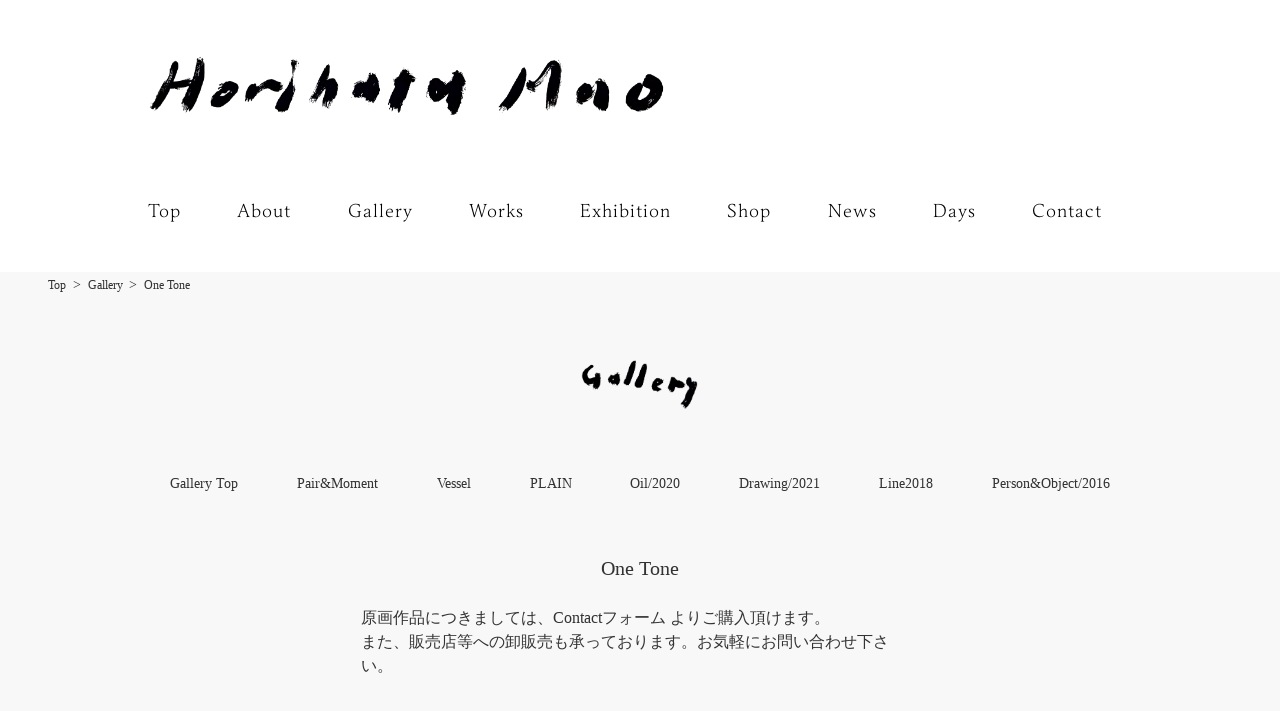

--- FILE ---
content_type: text/html
request_url: http://horihatamao.com/Gallery_category_items_onetone.html
body_size: 12499
content:
<!doctype html>
<html lang="ja">
<head>
<meta charset="UTF-8">
<meta name = "viewport" content = "width = device-width, initial-scale=1, user-scalable=yes">
<link rel="stylesheet" href="01assets/css/reset.css">
<link rel="stylesheet" href="01assets/css/common.css">
<link rel="stylesheet" href="01assets/css/Gallery_category_items.css">
<!-- CSS -->
<link rel="stylesheet" href="01assets/js/dist/photoswipe.css">
<link rel="stylesheet" href="01assets/js/dist/default-skin/default-skin.css">
<script src="https://unpkg.com/scrollreveal"></script> 
<script src="https://unpkg.com/scrollreveal@4.0.0/dist/scrollreveal.min.js"></script> 
<script type="text/javascript" src="//webfonts.sakura.ne.jp/js/sakurav3.js"></script>
<title>Horihata Mao</title>
</head>

<body>
<div class="wrap">
  <header class="header">
    <div class="header-content-wrapper"> <a href="index.html"><img class="header_logo" src="01assets/SVG/top_Horihata_Mao.svg" alt="Horihata Mao"></a>
      <div id="open-button" class="open-button"><span></span></div>
      <nav class="header_nav">
        <div id="close-button" class="close-button"><span></span></div>
        <ul>
          <li><a href="index.html">Top</a></li>
          <li><a href="About_news.html">About</a></li>
          <li><a href="Gallery_top.html">Gallery</a></li>
          <li><a href="Works_List.html">Works</a></li>
          <li><a href="Exhibition_List.html">Exhibition</a></li>
          <li><a href="shop.html">Shop</a></li>
          <li><a href="news.html" target="_blank">News</a></li>
          <li><a href="Days_List.html">Days</a></li>
          <li><a href="Contact.html">Contact</a></li>
        </ul>
      </nav>
    </div>
  </header>
  <main class="main">
    <ol class="breadcrumb" itemscope itemtype="https://schema.org/BreadcrumbList">
      <li itemprop="itemListElement" itemscope itemtype="https://schema.org/ListItem"> <a itemprop="item" href="index.html"> <span itemprop="name">Top</span> </a>
        <meta itemprop="position" content="1" />
      </li>
      <li itemprop="itemListElement" itemscope itemtype="https://schema.org/ListItem"><a itemprop="item" href="Gallery_top.html"> <span itemprop="name">Gallery</span> </a>
        <meta itemprop="position" content="2"/>
      </li>
      <li itemprop="itemListElement" itemscope
      itemtype="https://schema.org/ListItem"> <a itemprop="item" href="Gallery_category_items_onetone.html"> <span itemprop="name">One Tone</span> </a>
        <meta itemprop="position" content="3" />
      </li>
    </ol>
    <div class="section-gallery__content"> <a href="Gallery_top.html"> <img class="headline_logo" src="01assets/SVG/Gallery.svg" alt="Gallery"></a>
      <div class="navigation-menu">
        <ul>
          <li><a href="Gallery_top.html">Gallery Top</a></li>
          <li><a href="Gallery_category_items_Pair&Moment.html">Pair&Moment</a></li>
          <li><a href="Gallery_category_items_Vessel.html">Vessel</a></li>
          <li><a href="Gallery_category_items_PLAIN.html">PLAIN</a></li>
          <li><a href="Gallery_category_items_oil2020.html">Oil/2020</a></li>
          <li><a href="Gallery_category_items_Drawing2021.html">Drawing/2021</a></li>
          <li><a href="Gallery_category_items_Line2018.html">Line2018</a></li>
          <li><a href="Gallery_category_items_Person&Object2016.html">Person&Object/2016</a></li>
        </ul>
        <div class="mainmenu">One Tone</div>
        <div class="section-gallery__content-caption">
          <p>原画作品につきましては、<a class="contact_bt" href="Contact.html" target="_blank">Contactフォーム </a>よりご購入頂けます。<br>
            また、販売店等への卸販売も承っております。お気軽にお問い合わせ下さい。</p>
        </div>
      </div>
      <div class="section-gallery__category__items"> <a href="01assets/images/Gallery/OneTone/01_Large_Lakes.jpg" data-size="2200x1571" data-med="01assets/images/Gallery/OneTone/01_Large_Lakes.jpg" data-med-size="2200x1571" data-author="280×380mm / 紙・オイルパステル / Not for sale"><img src="01assets/images/Gallery/OneTone/01_Large_Lakes.jpg" alt="Large Lake">
        <figure>Large Lake</figure>
        </a> <a href="01assets/images/Gallery/OneTone/02_Branches.jpg" data-size="2200x1571" data-med="01assets/images/Gallery/OneTone/02_Branches.jpg" data-med-size="2200x1571" data-author="280×380mm / 紙・オイルパステル / Sold"> <img src="01assets/images/Gallery/OneTone/02_Branches.jpg" alt="Branches">
        <figure>Branches</figure>
        </a> <a href="01assets/images/Gallery/OneTone/03_Fruit_200.jpg" data-size="2200x1571" data-med="01assets/images/Gallery/OneTone/03_Fruit_200.jpg" data-med-size="2200x1571" data-author="210x297mm / 紙・オイルパステル / ￥33,000"> <img src="01assets/images/Gallery/OneTone/03_Fruit_200.jpg" alt="Fluits">
        <figure>Fluits</figure>
        </a> <a href="01assets/images/Gallery/OneTone/04_green_moon.jpg" data-size="2200x1571" data-med="01assets/images/Gallery/OneTone/04_green_moon.jpg" data-med-size="2200x1571" data-author="297x420mm / 紙・オイルパステル / Sold"> <img src="01assets/images/Gallery/OneTone/04_green_moon.jpg" alt="Green Moon">
        <figure>Green Moon</figure>
        </a> <a href="01assets/images/Gallery/OneTone/05_ice.jpg" data-size="2126x2126" data-med="01assets/images/Gallery/OneTone/05_ice.jpg" data-med-size="2126x2126" data-author="210×297mm / 紙・オイルパステル / Sold"> <img src="01assets/images/Gallery/OneTone/05_ice.jpg" alt="Ice">
        <figure>Ice</figure>
        </a> <a href="01assets/images/Gallery/OneTone/06_2_Fishes.jpg" data-size="2290x1786" data-med="01assets/images/Gallery/OneTone/06_2_Fishes.jpg" data-med-size="2290x1786" data-author="297×420mm / 紙・オイルパステル / Sold"> <img src="01assets/images/Gallery/OneTone/06_2_Fishes.jpg" alt="2 Fishes">
        <figure>2 Fishes</figure>
        </a> <a href="01assets/images/Gallery/OneTone/07_Heavy_rain.jpg" data-size="1571x1420" data-med="01assets/images/Gallery/OneTone/07_Heavy_rain.jpg" data-med-size="1571x1420" data-author="297×420mm / 紙・オイルパステル / Sold"> <img src="01assets/images/Gallery/OneTone/07_Heavy_rain.jpg" alt="Heavy rain">
        <figure>Heavy rain</figure>
        </a> <a href="01assets/images/Gallery/OneTone/08_Flower_like_a_star.jpg" data-size="1300x1014" data-med="01assets/images/Gallery/OneTone/08_Flower_like_a_star.jpg" data-med-size="1300x1014" data-author="297×420mm / 紙・オイルパステル / Sold"> <img src="01assets/images/Gallery/OneTone/08_Flower_like_a_star.jpg" alt="Flower like a star">
        <figure>Flower like a star</figure>
        </a> <a href="01assets/images/Gallery/OneTone/09_Red_Flower.jpg" data-size="1240x1240" data-med="01assets/images/Gallery/OneTone/09_Red_Flower.jpg" data-med-size="1240x1240" data-author="210×297mm / 紙・オイルパステル / Sold"> <img src="01assets/images/Gallery/OneTone/09_Red_Flower.jpg" alt="Red Flower">
        <figure>Red Flower</figure>
        </a> <a href="01assets/images/Gallery/OneTone/10_Two_clouds.jpg" data-size="1500x1363" data-med="01assets/images/Gallery/OneTone/10_Two_clouds.jpg" data-med-size="1500x1363" data-author="210×297mm / 紙・オイルパステル / Sold"> <img src="01assets/images/Gallery/OneTone/10_Two_clouds.jpg" alt="Two clouds">
        <figure>Two clouds</figure>
        </a> <a href="01assets/images/Gallery/OneTone/11_Three_Bottles.jpg" data-size="1417x1417" data-med="01assets/images/Gallery/OneTone/11_Three_Bottles.jpg" data-med-size="1417x1417" data-author="297×420mm / 紙・オイルパステル / Sold"> <img src="01assets/images/Gallery/OneTone/11_Three_Bottles.jpg" alt="Three Bottles">
        <figure>Three Bottles</figure>
        </a> <a href="01assets/images/Gallery/OneTone/12_Moss.jpg" data-size="1240x1240" data-med="01assets/images/Gallery/OneTone/12_Moss.jpg" data-med-size="1240x1240" data-author="257×364mm / 紙・オイルパステル / ￥33,000"> <img src="01assets/images/Gallery/OneTone/12_Moss.jpg" alt="Moss">
        <figure>Moss</figure>
        </a> </div>
    </div>
  </main>
  <footer class="footer">
    <div class="footer_content_wrapper">
      <div class="footer__site-map">
        <ul>
          <li><a href="index.html">Top</a></li>
          <li><a href="About_news.html">About</a></li>
          <li><a href="Gallery_top.html">Gallery</a></li>
          <li><a href="Works_List.html">Works</a></li>
          <li><a href="Exhibition_List.html">Exhibition</a></li>
          <li><a href="shop.html">Shop</a></li>
          <li><a href="news.html" target="_blank">News</a></li>
          <li><a href="Days_List.html">Days</a></li>
          <li><a href="Contact.html">Contact</a></li>
        </ul>
      </div>
      <a class="footer_logo_link" href="Top.html"><img class="footer_logo" src="01assets/SVG/top_Horihata_Mao.svg" alt="Horihata Mao"></a>
      <div class="footer__sns-link">
        <ul>
          <li><a href="https://www.instagram.com/horihatamao/" target="_blank"><img src="01assets/icon/insta_i_icon.svg" alt="instagram"></a></li>
          <li><a href="https://twitter.com/mao_ssm" target="_blank"><img src="01assets/icon/twitter.svg" alt="twitter"></a></li>
        </ul>
      </div>
    </div>
    <small>Copyright © Mao Horihata All Rights Reserved.</small> </footer>
  <!-- JavaScript--> 
  <script
  src="https://code.jquery.com/jquery-3.4.1.min.js"
  integrity="sha256-CSXorXvZcTkaix6Yvo6HppcZGetbYMGWSFlBw8HfCJo="
  crossorigin="anonymous"></script> 
  <script src="01assets/js/dist/photoswipe.min.js"></script> 
  <script src="01assets/js/dist/photoswipe-ui-default.min.js"></script> 
  <script src="01assets/js/initphotoswipe_caption.js"></script> 
  <script src="01assets/js/common.js"></script> 
  
  <!-- Root element of PhotoSwipe. Must have class pswp. 公式のコードそのままをコピペしたもの -->
  <div class="pswp" tabindex="-1" role="dialog" aria-hidden="true"> 
    
    <!-- Background of PhotoSwipe. 
         It's a separate element as animating opacity is faster than rgba(). -->
    <div class="pswp__bg"></div>
    
    <!-- Slides wrapper with overflow:hidden. -->
    <div class="pswp__scroll-wrap"> 
      
      <!-- Container that holds slides. 
            PhotoSwipe keeps only 3 of them in the DOM to save memory.
            Don't modify these 3 pswp__item elements, data is added later on. -->
      <div class="pswp__container">
        <div class="pswp__item"></div>
        <div class="pswp__item"></div>
        <div class="pswp__item"></div>
      </div>
      
      <!-- Default (PhotoSwipeUI_Default) interface on top of sliding area. Can be changed. -->
      <div class="pswp__ui pswp__ui--hidden">
        <div class="pswp__top-bar"> 
          
          <!--  Controls are self-explanatory. Order can be changed. -->
          
          <div class="pswp__counter"></div>
          <button class="pswp__button pswp__button--close" title="Close (Esc)"></button>
          <button class="pswp__button pswp__button--share" title="Share"></button>
          <button class="pswp__button pswp__button--fs" title="Toggle fullscreen"></button>
          <button class="pswp__button pswp__button--zoom" title="Zoom in/out"></button>
          
          <!-- Preloader demo https://codepen.io/dimsemenov/pen/yyBWoR element will get class pswp__preloader_active when preloader is running -->
          <div class="pswp__preloader">
            <div class="pswp__preloader__icn">
              <div class="pswp__preloader__cut">
                <div class="pswp__preloader__donut"></div>
              </div>
            </div>
          </div>
        </div>
        <div class="pswp__share-modal pswp__share-modal--hidden pswp__single-tap">
          <div class="pswp__share-tooltip"></div>
        </div>
        <button class="pswp__button pswp__button--arrow--left" title="Previous (arrow left)"> </button>
        <button class="pswp__button pswp__button--arrow--right" title="Next (arrow right)"> </button>
        <div class="pswp__caption">
          <div class="pswp__caption__center"></div>
        </div>
      </div>
    </div>
  </div>
</div>
<!-- 上へ戻るボタン -->
<p id="scroll-top"><a href="#">▲</a></p>
<script
  src="https://code.jquery.com/jquery-3.4.1.min.js"
  integrity="sha256-CSXorXvZcTkaix6Yvo6HppcZGetbYMGWSFlBw8HfCJo="
  crossorigin="anonymous"></script> 
<script src="01as


</body>
</html>


--- FILE ---
content_type: text/css
request_url: http://horihatamao.com/01assets/css/common.css
body_size: 5788
content:
@charset "UTF-8";
/* CSS Document */
html {
  font-size: 62.5%; /* 16px * 62.5% = 10px */
  width: 100%;
}
body {
  color: #333; /* RGB */
  font-family: YuGothic, "Yu Gothic medium", "Hiragino Sans", Meiryo, "sans-serif";
  font-weight: 300;
  font-size: 1.6em;
  line-height: 2.4rem;
  text-align: center;
}
.wrap {
  overflow: hidden;
}
h2 {
  font-size: 2.8rem;
}
h3 {
  font-size: 1.8rem;
  /*text-decoration: underline;*/
  font-weight: 300;
}
p {
  font-size: 1.6rem;
  line-height: 2.4rem;
}
@media(max-width:896px) {
  p {
    font-size: 1.3rem;
    line-height: 2.0rem;
  }
}
li {
  list-style: none;
  font-size: 14px;
}
a:hover {
  opacity: 0.8;
}
*, *:before, *:after {
  box-sizing: border-box;
}
a {
  text-decoration: none;
  color: #333;
}
.slick-prev:before, .slick-next:before {
  display: none;
}
#scroll-top {
  background-color: #E5E4E4;
  opacity: 0.6;
  bottom: 240px;
  padding: 10px 20px;
  position: fixed;
  right: 16px;
  border-radius: 50px;
}
#scroll-top a {
  text-decoration: none;
  color: #333;
  color: #fff;
}
/*パンクズりすと*/
.breadcrumb {
  margin: 0;
  padding: 0;
  list-style: none;
  max-width: 1080px;
  text-align: left;
}
.breadcrumb li {
  display: inline; /*横に並ぶように*/
  list-style: none;
}
.breadcrumb li:after { /* >を表示*/
  content: '>';
  padding: 0 0.2em;
  color: #333;
}
.breadcrumb li:last-child:after {
  content: '';
}
.breadcrumb li a {
  text-decoration: none;
  color: #333; /*色*/
}
.breadcrumb li a:hover {
  text-decoration: underline;
}
.breadcrumb span {
  font-size: 1.2rem;
}
/*header*/
.header {
  width: 100%;
  background-color: rgba(255, 255, 255, 0.9);
}
.header-content-wrapper {
  max-width: 1080px;
  margin: 0 auto;
  text-align: left;
}
.header_logo {
  width: 576px;
  margin: 24px 0 24px 24px;
  display: block;
}
.header_nav ul li {
  font-family: "Shimanami JIS2004", "Times New Roman", Times, "serif";
  font-weight: lighter;
  letter-spacing: 1px;
}
.header_nav ul {
  max-width: 1240px;
  display: flex;
  justify-content: space-between;
  margin: 0 auto;
  padding: 24px 78px 48px 48px;
}
.header_nav ul li:first-child {
  padding-left: 0;
}
.header_nav ul li a {
  font-size: 1.8rem;
  text-decoration: none;
  color: #000000;
}
@media (max-width: 896px) {
  /*.header_logo {
    width: 220px;
    display: block;
    margin: 0;
    padding: 0 24px;
  }*/
  .header_logo {
    display: none;
  }
}
@media (max-width: 896px) {
  .headline_logo {
    margin-bottom: 40px;
  }
  .header-content-wrapper {
    width: 416px;
    padding: 0;
    margin: 0;
  }
}
/* navigation */
.open-button, .close-button {
  display: none;
}
@media(max-width:896px) {
  .open-button {
    z-index: 1000;
    display: block;
    position: fixed;
    right: 16px;
    top: 16px;
    width: 40px;
    height: 40px;
    cursor: pointer;
    border-radius: 50px;
    background-color: rgba(255, 255, 255, 0.5);
    padding-top: 11px;
    padding-left: 9px;
  }
  .open-button span, .open-button span:before, .open-button span:after {
    position: absolute;
    height: 1px;
    width: 22px;
    border-radius: 3px;
    background: #3E3D3D;
    display: block;
    content: "";
  }
  .open-button span:before {
    bottom: -8px;
  }
  .open-button span:after {
    bottom: -16px;
  }
  .header ul {
    display: block;
  }
  .close-button {
    display: block;
    position: relative;
    width: 30px;
    height: 30px;
  }
  .close-button::before, .close-button::after { /* 共通設定 */
    content: "";
    position: absolute;
    top: 4px;
    right: 6px;
    width: 1px; /* 棒の幅（太さ） */
    height: 25px; /* 棒の高さ */
    border-radius: 3px;
    background: #3E3D3D;
  }
  .close-button::before {
    transform: translate(-50%, -50%) rotate(45deg);
  }
  .close-button::after {
    transform: translate(-50%, -50%) rotate(-45deg);
  }
  .close-button {
    display: block;
    position: absolute;
    right: 32px;
    top: 30px;
  }
  .header_nav {
    display: none;
    z-index: 1000;
    position: fixed;
    top: 0;
    left: 0;
    background-color: rgba(255, 255, 255, 0.96);
    width: 100%;
    height: 100%;
    padding-top: 100px;
  }
  .header_nav ul li {
    border-bottom: none;
  }
  .header_nav ul li:first-child {
    border-top: solid 1px rgba(255, 255, 255, 0.5);
  }
  .header_nav ul li a {
    font-weight: 600;
    line-height: 40px;
    vertical-align: middle;
    text-decoration: none;
    letter-spacing: 1px;
    color: #333;
  }
}
/*main*/
@media(max-width:896px) {
  .main ol {
    visibility: hidden;
  }
}
.headline_logo {
  height: 55px;
  margin: 60px auto 60px;
  display: block;
}
.section-gallery__content {
  max-width: 1084px;
  margin: 0 auto 0;
}
/*footer*/
.footer {
  margin-bottom: 16px;
}
.footer_content_wrapper {
  max-width: 1080px;
  margin: 0 auto;
  text-align: left;
  padding: 48px;
  display: flex;
  justify-content: space-between;
}
.footer__site-map ul {
  display: inline;
  float: left;
}
.footer__site-map ul li a {
  text-decoration: none;
  color: #000;
  font-family: "Shimanami JIS2004", "Times New Roman", Times, "serif";
  font-weight: lighter;
  letter-spacing: 1px;
}
.footer_logo {
  width: 472px;
  align-items: center;
  margin-top: 45px;
}
.footer_logo_link {
  margin-top: 93px;
}
.footer__sns-link ul li {
  display: inline-block;
  width: 16px;
  align-items: baseline;
}
.footer__sns-link li:last-child {
  margin-left: 16px;
}
.footer__sns-link {
  margin-top: 190px;
}
@media (max-width: 896px) {
  .footer_logo {
    display: none;
  }
  .footer_content_wrapper {
    max-width: 416px;
    padding: 16px;
  }
  .footer__sns-link li {
    width: 16px;
  }
  small {
    font-size: 8px;
  }
}
small {
  font-family: "Shimanami JIS2004", "Times New Roman", Times, "serif";
  font-weight: lighter;
}

--- FILE ---
content_type: text/css
request_url: http://horihatamao.com/01assets/css/Gallery_category_items.css
body_size: 1955
content:
@charset "UTF-8";
/* CSS Document */
.main {
  padding: 0px 48px 0 48px;
  margin: 0 auto;
  background-color: #f9f8f8;
}
@media (max-width:896px) {
  .main {
    min-width: 375px;
    padding: 0;
  }
}
/*メニューバー サンプル 表示*/
.navigation-menu ul {
  visibility: visible;
  padding: 0 16px 60px;
  display: flex;
  justify-content: space-between;
  margin: 0 auto;
  max-width: 972px;
}
@media (max-width: 767px) {
  .navigation-menu ul {
    display: none;
  }
}
.mainmenu {
  font-size: 2.0rem;
  max-width: 972px;
  margin: 0 auto;
  padding-bottom: 26px;
}
@media (max-width: 519px) {
  .mainmenu {
    /*text-align: left;*/
    padding-left: 16px;
  }
}
/*メニューバー サンプル 表示*/
/*メニューバー サンプル hover


.sample ul li ul{
visibility: hidden;
	padding: 16px;
	display: flex;
  justify-content: space-between;
  margin: 0 auto;
      
}

.sample ul li:hover ul{
  max-width: 972px;
    visibility: visible;
  
  
}
.mainmenu {
  font-size: 2.8rem;
  max-width: 972px;
 padding-bottom: 8px;
  margin: 0 auto 36px;
}
*/
.section-gallery__content p {
  text-align: left;
  display: inline-block;
  margin: 0 auto 20px;
  max-width: 558px;
}
.section-gallery__category__items {
  max-width: 1080px;
  display: flex;
  justify-content: center;
  flex-flow: row wrap;
  margin: 0 auto;
}
.section-gallery__category__items {
  margin-top: 16px;
}
.section-gallery__category__items img {
  width: 340px;
  height: 340px;
  object-fit: cover;
  padding: 0 24px;
}
.section-gallery__category__items figure {
  padding-bottom: 114px;
  font-size: 1.8rem;
}
.section-gallery__category__items a {
  text-decoration: none;
  color: #000;
}
@media (max-width: 519px) {
  .section-gallery__category__items img {
    padding: 0 0px;
    width: 100%;
    height: 340px;
    border-radius: 0;
  }
  .section-gallery__category__items {
    display: block;
  }
  .section-gallery__content p {
    padding: 0 16px;
  }
}

--- FILE ---
content_type: application/javascript
request_url: http://horihatamao.com/01assets/js/common.js
body_size: 960
content:
// JavaScript Document
$(function () {
  /*** 上に戻るボタン ***/
  let topBtn = $('#scroll-top');
  topBtn.hide();

  // ある程度スクロールされたら、上に戻るボタンを表示する
  $(window).scroll(function () {
    if ($(this).scrollTop() > 2000) {
      topBtn.fadeIn(); // フェードインで表示
    } else {
      topBtn.fadeOut(); // フェードアウトで非表示
    }
  });

  topBtn.click(function (event) {
    event.preventDefault();  // ページ内リンクの挙動をキャンセル
    $('body,html').animate({ // スムーズにスクロールする設定
      scrollTop: 0
    }, 500);
  });

  /*** ナビゲーションメニュー ***/
  $('.close-button, .open-button').click(function () {
    $('.header nav').slideToggle();
  });

  /*** スライダー（slick） ***/
  $('#slick-slide').slick({
    autoplay: true,
    autoplaySpeed: 3000,
    dots: true,
    arrows: false
  });
  
 
  
});





--- FILE ---
content_type: application/javascript
request_url: http://horihatamao.com/01assets/js/initphotoswipe_caption.js
body_size: 7817
content:
// JavaScript Document
(function () {
  var initPhotoSwipeFromDOM = function (gallerySelector) {

    var parseThumbnailElements = function (el) {
      var thumbElements = el.childNodes,
        numNodes = thumbElements.length,
        items = [],
        //el,
        childElements,
        //thumbnailEl,
        size,
        item;

      for (var i = 0; i < numNodes; i++) {
        el = thumbElements[i];

        // include only element nodes 
        if (el.nodeType !== 1) {
          continue;
        }

        childElements = el.children;

        size = el.getAttribute('data-size').split('x');

        // create slide object
        item = {
          src: el.getAttribute('href'),
          w: parseInt(size[0], 10),
          h: parseInt(size[1], 10),
          author: el.getAttribute('data-author')
        };

        item.el = el; // save link to element for getThumbBoundsFn

        if (childElements.length > 0) {
          item.msrc = childElements[0].getAttribute('src'); // thumbnail url
          if (childElements.length > 1) {
            item.title = childElements[1].innerHTML; // caption (contents of figure)
          }
        }


        var mediumSrc = el.getAttribute('data-med');
        if (mediumSrc) {
          size = el.getAttribute('data-med-size').split('x');
          // "medium-sized" image
          item.m = {
            src: mediumSrc,
            w: parseInt(size[0], 10),
            h: parseInt(size[1], 10)
          };
        }
        // original image
        item.o = {
          src: item.src,
          w: item.w,
          h: item.h
        };

        items.push(item);
      }

      return items;
    };

    // find nearest parent element
    var closest = function closest(el, fn) {
      return el && (fn(el) ? el : closest(el.parentNode, fn));
    };

    var onThumbnailsClick = function (e) {
      e = e || window.event;
      e.preventDefault ? e.preventDefault() : e.returnValue = false;

      var eTarget = e.target || e.srcElement;

      var clickedListItem = closest(eTarget, function (el) {
        return el.tagName === 'A';
      });

      if (!clickedListItem) {
        return;
      }

      var clickedGallery = clickedListItem.parentNode;

      var childNodes = clickedListItem.parentNode.childNodes,
        numChildNodes = childNodes.length,
        nodeIndex = 0,
        index;

      for (var i = 0; i < numChildNodes; i++) {
        if (childNodes[i].nodeType !== 1) {
          continue;
        }

        if (childNodes[i] === clickedListItem) {
          index = nodeIndex;
          break;
        }
        nodeIndex++;
      }

      if (index >= 0) {
        openPhotoSwipe(index, clickedGallery);
      }
      return false;
    };

    var photoswipeParseHash = function () {
      var hash = window.location.hash.substring(1),
        params = {};

      if (hash.length < 5) { // pid=1
        return params;
      }

      var vars = hash.split('&');
      for (var i = 0; i < vars.length; i++) {
        if (!vars[i]) {
          continue;
        }
        var pair = vars[i].split('=');
        if (pair.length < 2) {
          continue;
        }
        params[pair[0]] = pair[1];
      }

      if (params.gid) {
        params.gid = parseInt(params.gid, 10);
      }

      return params;
    };

    var openPhotoSwipe = function (index, galleryElement, disableAnimation, fromURL) {
      var pswpElement = document.querySelectorAll('.pswp')[0],
        gallery,
        options,
        items;

      items = parseThumbnailElements(galleryElement);

      // define options (if needed)
      options = {

        //ここからオプション追加
        //          showHideOpacity: true,
        //          bgOpacity: 1,
        //          spacing: 0.12,
        //          maxSpreadZoom: 2,
        //          loop: true,
        //          pinchToClose: true,
        //          closeOnScroll: true,
        //          closeOnVerticalDrag: true,
        //          preload: [1,1],
        //ここまでオプション追加

        galleryUID: galleryElement.getAttribute('data-pswp-uid'),

        getThumbBoundsFn: function (index) {
          // See Options->getThumbBoundsFn section of docs for more info
          var thumbnail = items[index].el.children[0],
            pageYScroll = window.pageYOffset || document.documentElement.scrollTop,
            rect = thumbnail.getBoundingClientRect();

          return {
            x: rect.left,
            y: rect.top + pageYScroll,
            w: rect.width
          };
        },

        addCaptionHTMLFn: function (item, captionEl, isFake) {
          if (!item.title) {
            captionEl.children[0].innerText = '';
            return false;
          }
          captionEl.children[0].innerHTML = item.title + '<br/><small>Details: ' + item.author + '</small>';
          return true;

          captionEl.children[0].innerHTML = item.title;
          return true;
        }


      };


      if (fromURL) {
        if (options.galleryPIDs) {
          // parse real index when custom PIDs are used 
          // http://photoswipe.com/documentation/faq.html#custom-pid-in-url
          for (var j = 0; j < items.length; j++) {
            if (items[j].pid == index) {
              options.index = j;
              break;
            }
          }
        } else {
          options.index = parseInt(index, 10) - 1;
        }
      } else {
        options.index = parseInt(index, 10);
      }

      // exit if index not found
      if (isNaN(options.index)) {
        return;
      }


      if (disableAnimation) {
        options.showAnimationDuration = 0;
      }

      // Pass data to PhotoSwipe and initialize it
      gallery = new PhotoSwipe(pswpElement, PhotoSwipeUI_Default, items, options);

      // see: http://photoswipe.com/documentation/responsive-images.html
      var realViewportWidth,
        useLargeImages = false,
        firstResize = true,
        imageSrcWillChange;

      gallery.listen('beforeResize', function () {

        var dpiRatio = window.devicePixelRatio ? window.devicePixelRatio : 1;
        dpiRatio = Math.min(dpiRatio, 2.5);
        realViewportWidth = gallery.viewportSize.x * dpiRatio;


        if (realViewportWidth >= 1200 || (!gallery.likelyTouchDevice && realViewportWidth > 800) || screen.width > 1200) {
          if (!useLargeImages) {
            useLargeImages = true;
            imageSrcWillChange = true;
          }

        } else {
          if (useLargeImages) {
            useLargeImages = false;
            imageSrcWillChange = true;
          }
        }

        if (imageSrcWillChange && !firstResize) {
          gallery.invalidateCurrItems();
        }

        if (firstResize) {
          firstResize = false;
        }

        imageSrcWillChange = false;

      });

      gallery.listen('gettingData', function (index, item) {
        if (useLargeImages) {
          item.src = item.o.src;
          item.w = item.o.w;
          item.h = item.o.h;
        } else {
          item.src = item.m.src;
          item.w = item.m.w;
          item.h = item.m.h;
        }
      });

      gallery.init();
    };

    // select all gallery elements
    var galleryElements = document.querySelectorAll(gallerySelector);
    for (var i = 0, l = galleryElements.length; i < l; i++) {
      galleryElements[i].setAttribute('data-pswp-uid', i + 1);
      galleryElements[i].onclick = onThumbnailsClick;
    }

    // Parse URL and open gallery if it contains #&pid=3&gid=1
    var hashData = photoswipeParseHash();
    if (hashData.pid && hashData.gid) {
      openPhotoSwipe(hashData.pid, galleryElements[hashData.gid - 1], true, true);
    }
  };


  // execute above function
  initPhotoSwipeFromDOM('.section-gallery__category__items');
})();


--- FILE ---
content_type: image/svg+xml
request_url: http://horihatamao.com/01assets/icon/twitter.svg
body_size: 2218
content:
<?xml version="1.0" encoding="utf-8"?>
<!-- Generator: Adobe Illustrator 18.1.1, SVG Export Plug-In . SVG Version: 6.00 Build 0)  -->
<!DOCTYPE svg PUBLIC "-//W3C//DTD SVG 1.1//EN" "http://www.w3.org/Graphics/SVG/1.1/DTD/svg11.dtd">
<svg version="1.1" id="_x31_0" xmlns="http://www.w3.org/2000/svg" xmlns:xlink="http://www.w3.org/1999/xlink" x="0px" y="0px"
	 viewBox="0 0 512 512" style="enable-background:new 0 0 512 512;" xml:space="preserve">
<style type="text/css">
	.st0{fill:#374149;}
</style>
<g>
	<path class="st0" d="M256,0C114.562,0,0,114.641,0,256c0,141.363,114.562,256,256,256c141.363,0,256-114.637,256-256
		C512,114.641,397.363,0,256,0z M261.836,222.711c0.054,0.004,0.11,0.007,0.164,0.011c-0.957-4-1.438-8.16-1.438-12.48
		c0-30.242,24.558-54.801,54.801-54.801c15.758,0,30,6.641,40,17.359c10.234-2.035,19.938-5.531,28.938-10.187
		c1.946-0.969,3.89-1.934,5.793-3.008c-3.266,10.133-9.511,18.902-17.562,25.473c-2.058,1.625-4.152,3.218-6.465,4.523
		c0.102-0.008,0.199-0.031,0.297-0.043c-0.098,0.058-0.18,0.145-0.281,0.203c8.934-1.035,17.531-3.218,25.71-6.285
		c1.867-0.66,3.738-1.332,5.59-2.082c-7.34,10.879-16.566,20.496-27.223,28.129c0.16,2.398,0.16,4.719,0.16,7.118
		c0,72.402-55.117,155.922-155.918,155.922c-30.961,0-59.762-9.039-84-24.641c4.32,0.481,8.641,0.801,13.121,0.801
		c18.711,0,36.29-4.714,51.711-12.945c0.328-0.176,0.668-0.321,0.996-0.5c0.985-0.539,1.926-1.145,2.89-1.711
		c4.266-2.473,8.43-5.156,12.398-8.203c-0.062,0-0.125-0.015-0.191-0.019c0.062-0.047,0.133-0.09,0.195-0.141
		c-20.902-0.352-38.988-12.492-47.918-30.066c-1.254-2.52-2.313-5.168-3.184-7.918c3.329,0.626,6.734,0.946,10.219,0.946
		c3.644,0,7.129-0.453,10.55-1.121c1.301-0.211,2.614-0.375,3.898-0.645c-0.102-0.019-0.195-0.066-0.297-0.09
		c0.106-0.027,0.223-0.035,0.328-0.066c-25.121-5.039-44-27.199-44-53.758v-0.64c5.84,3.203,12.29,5.371,19.157,6.289
		c1.867,0.289,3.742,0.523,5.633,0.641c-0.07-0.047-0.133-0.11-0.207-0.16c0.102,0.003,0.199,0.027,0.297,0.027
		c-14.718-9.84-24.398-26.558-24.398-45.598c0-8.594,2.106-16.719,5.668-23.981c0.598-1.164,1.129-2.359,1.816-3.484
		c26.614,32.66,66.317,54.308,111.176,57.011c0.531,0.035,1.051,0.141,1.586,0.168C261.84,222.742,261.84,222.726,261.836,222.711z"
		/>
</g>
</svg>


--- FILE ---
content_type: image/svg+xml
request_url: http://horihatamao.com/01assets/SVG/Gallery.svg
body_size: 313994
content:
<svg id="レイヤー_1" data-name="レイヤー 1" xmlns="http://www.w3.org/2000/svg" xmlns:xlink="http://www.w3.org/1999/xlink" viewBox="0 0 341.52 154.32"><image width="1423" height="643" transform="scale(0.24)" xlink:href="[data-uri]"/></svg>

--- FILE ---
content_type: image/svg+xml
request_url: http://horihatamao.com/01assets/icon/insta_i_icon.svg
body_size: 1286
content:
<?xml version="1.0" encoding="utf-8"?>
<!-- Generator: Adobe Illustrator 25.2.3, SVG Export Plug-In . SVG Version: 6.00 Build 0)  -->
<svg version="1.1" id="_x31_0" xmlns="http://www.w3.org/2000/svg" xmlns:xlink="http://www.w3.org/1999/xlink" x="0px" y="0px"
	 viewBox="0 0 512 512" style="enable-background:new 0 0 512 512;" xml:space="preserve">
<style type="text/css">
	.st0{fill:#374149;}
</style>
<g>
	<path class="st0" d="M175.9,410.1h160.7c38.5,0,69.9-31.4,69.9-70.1V173c0-38.5-31.4-69.9-69.9-69.9H175.9
		c-38.5,0-69.9,31.4-69.9,69.9v167C105.7,378.7,137.1,410.1,175.9,410.1z M357.8,132.5c12.2,0,22.1,9.9,22.1,22.1
		c0,12.2-9.9,22.1-22.1,22.1c-12.2,0-22.1-9.9-22.1-22.1C335.7,142.4,345.6,132.5,357.8,132.5z M256.1,157.6c54.5,0,99,44.4,99,99
		s-44.4,99-99,99s-99-44.4-99-99S201.6,157.6,256.1,157.6z"/>
	<path class="st0" d="M256.1,324.6c37.5,0,68-30.5,68-68s-30.5-68-68-68s-68,30.5-68,68C188.1,294,218.6,324.6,256.1,324.6z"/>
	<path class="st0" d="M403.1,0.9H108.9C48.9,0.9,0.4,49.5,0.4,109.4v294.2c0,60,48.6,108.5,108.5,108.5h294.2
		c60,0,108.5-48.6,108.5-108.5v-294C511.8,49.5,463.1,0.9,403.1,0.9z M67.2,173.2c0-60,48.6-108.5,108.5-108.5h160.7
		c60,0,108.5,48.6,108.5,108.5v167c0,60-48.6,108.5-108.5,108.5H175.7c-60,0-108.5-48.6-108.5-108.5V173.2L67.2,173.2z"/>
</g>
</svg>


--- FILE ---
content_type: image/svg+xml
request_url: http://horihatamao.com/01assets/SVG/top_Horihata_Mao.svg
body_size: 997822
content:
<svg id="レイヤー_1" data-name="レイヤー 1" xmlns="http://www.w3.org/2000/svg" xmlns:xlink="http://www.w3.org/1999/xlink" viewBox="0 0 935.52 204.48"><image width="3898" height="852" transform="scale(0.24)" xlink:href="[data-uri]"/></svg>